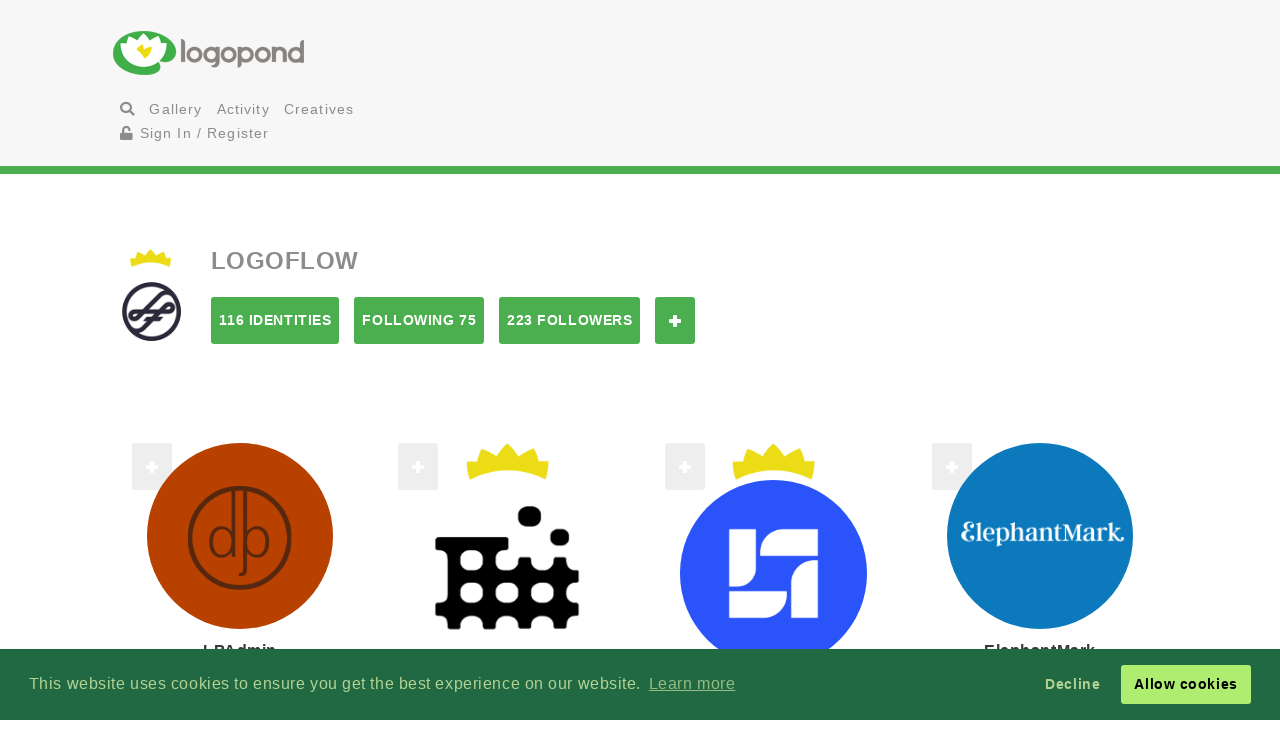

--- FILE ---
content_type: text/html; charset=UTF-8
request_url: https://logopond.com/Logoflow/profile/following/130172
body_size: 7337
content:
<!DOCTYPE HTML PUBLIC "-//W3C//DTD HTML 4.01 Transitional//EN"
"//www.w3.org/TR/html4/loose.dtd">
<html>
		<head>
		<meta charset='utf-8'>
		<meta name="viewport" content="width=device-width, initial-scale=1">
		<meta name="google-site-verification" content="e5nE-5DSpDOKpZyHjcmoOKUbKfu9xg7uGC1D4GbbYi8" />
		<title>Logopond - Logo, Brand &amp; Identity Inspiration</title>
		<link href='/assets/css/overrides.css' rel='stylesheet' media='all'  type='text/css'>
<script src="https://kit.fontawesome.com/e9599bc00c.js"></script>		<script src="https://code.jquery.com/jquery-1.12.4.js"></script>
		<script type="text/javascript" src="https://code.jquery.com/ui/1.12.1/jquery-ui.js"></script>
		<script type="text/javascript" src="/assets/js/bootstrap.js"></script>
		<script type="text/javascript" src="/assets/js/mentions.js"></script>
		<script type="text/javascript" src="/assets/js/ajax_request.js"></script>
		<script src="//cdn.paddle.com/paddle/paddle.js"></script>
		<script src="//m.servedby-buysellads.com/monetization.js" type="text/javascript"></script>
		<script type="text/javascript">
	(function(){
		var bsa_optimize=document.createElement('script');
		bsa_optimize.type='text/javascript';
		bsa_optimize.async=true;
		bsa_optimize.src='https://cdn4.buysellads.net/pub/logopond.js?'+(new Date()-new Date()%600000);
		(document.getElementsByTagName('head')[0]||document.getElementsByTagName('body')[0]).appendChild(bsa_optimize);
	})();
</script>
		<script type="text/javascript">
			$(document).ready(function(){
			var fixHelper = function(e, ui) {
				ui.children().each(function() {
					$(this).width($(this).width());
				});
				return ui;
			};
		 
			$("#item_logos").sortable({
			
				stop:function(i) {
					$.ajax({
						type: 'POST',
						url: 'https://logopond.com/admin/sort', 
						data: $('#item_logos').sortable('serialize'),
						success: function(html){
							$("#message").html(html);
						}
					});
				}
			}).disableSelection();
				
			});
		</script>
              
		</head>
		<body>
        <script>
(function(){
  if(typeof _bsa !== 'undefined' && _bsa) {
    _bsa.init('stickybox', 'CK7D4277', 'placement:logopondcom');
    _bsa.init('flexbar', 'CKYDL2QU', 'placement:logopondcom');
  }
})();
</script>
        <header>
          <section class="large-11 medium-10 tween-10 small-10 large-centered medium-centered tween-centered small-centered row">
            <div class="medium-4 mleft tween-12 tleft">
              <h1 class="large-2 medium-12 tween-6 lleft tleft small-12"> <a href='https://logopond.com/' class="lleft mleft tleft sleft"> Home </a> </h1>
              <div id="main_nav" class="large-4 medium-12 tween-6 lleft mclear tleft small-12">
                <ul class="mains">
						<li class="menu lleft mleft tleft sleft">
				<a href="/search">
					<i class="fa fa-search" aria-hidden="true"></i>
				</a>
			</li>
			<li class="lleft mleft tleft sleft navsearch" id="panelThatSlides" style="display:none;">
				<form name="Search" method="GET" action="https://logopond.com/search/" >
					<label id="contentThatFades" class="lleft mleft tleft">
						<input type="text" name="terms" id="search" placeholder="Search..." value="" />
						<input type="hidden" name="searchtype" value="tag" />
					</label>
				</form>
			</li>
			<li class="menu lleft mleft tleft sleft">
				<a href='https://logopond.com/gallery/list/?gallery=featured&filter=' class=" " >
					Gallery
				</a>
			</li>
			<li class="menu lleft mleft tleft sleft">
				<a href='https://logopond.com/activity/list/' class="">
					Activity
				</a>
			</li>
			<li class="menu lleft mleft tleft sleft">
				<a href='https://logopond.com/creatives/list/?filter=all' class="">
					Creatives
				</a>
			</li>
						<li class="menu lleft mleft tleft sleft">
				<a href='https://logopond.com/auth/login'>
					<i class="fa fa-unlock" aria-hidden="true"></i> Sign In / Register
				</a>
							</li>
			              </div>
              <div class="mcreatespaceclear tcreatespaceclear screatespaceclear"> </div>
            </div>
            <div class="tcreatespace"></div>
            <div class="large-6 medium-8 lright mright tween-centered  shide">
              
<!-- /8691100/Logopond_S2S_Leaderboard_ROS_ATF -->
<div id="bsa-zone_1578955643228-0_123456" style="z-index:500; text-align:right;"></div>


<div id="carbon-block"></div>

<script>
  fetch(new Request("https://pagead2.googlesyndication.com/pagead/js/adsbygoogle.js", { method: 'HEAD', mode: 'no-cors'})).then(function(response) {
    return true;
  }).catch(function(e) {
    var carbonScript = document.createElement("script");
    carbonScript.src = "//cdn.carbonads.com/carbon.js?serve=CE7DT2QN&placement=logopondcom";
    carbonScript.id = "_carbonads_js";
    document.getElementById("carbon-block").appendChild(carbonScript);
  });
</script>
            </div>
            <div class="clearer "> </div>
          </section>
        </header>
        <div class="clearer"> </div>
        <div class="large-10 medium-10 tween-10 small-10 large-centered medium-centered  tween-centered small-centered">
    <div class="large-12 medium-12  tween-12 small-12 lleft mleft tleft profile_reg_top">
        <div class="large-1 medium-1 tween-1 small-1 lleft mleft tleft sleft">
            <a href="https://logopond.com/Logoflow/profile/130172" title="Logoflow">
                                <div class="featured_crown_site">
                </div>
                                <img class="gravatar" src="https://logopond.com/avatar/130172/logoflow51_favi2_LP.jpg" width="100%" height="100%"  alt="130172" />            </a>
        </div>
        <!--   -->
        <div class="large-11 medium-11 tween-11 small-8 sleft lcolumns mcolumns tcolumns scolumns ">
            <h2>
                Logoflow            </h2>
                        <div class="lcreatespaceclear mcreatespaceclear screatespaceclear">
            </div>
            <ul class="Large-12 medium-12 tween-12 small-12 lleft mleft tleft sleft row">
                <li class="large-2 small-6 lcolumns mcolumns tcolumns lpullin mpullin tpullin">
                    <a href="https://logopond.com/Logoflow/profile/130172/?gallery=profile&filter=&page=" class="button">
                        116 Identities                    </a>
                </li>
                <li class="large-2 small-6 lcolumns mcolumns tcolumns lpullin mpullin tpullin">
                    <a href="https://logopond.com/Logoflow/profile/following/130172/?gallery=profile&filter=&page="  class="button">
                        Following 75                    </a>
                </li>
                <li class="large-2 small-6 lcolumns mcolumns tcolumns lpullin mpullin tpullin">
                    <a href="https://logopond.com/Logoflow/profile/followers/130172/?gallery=profile&filter=&page="  class="button">
                        223 Followers                    </a>
                </li>
                                <li class="lcolumns mcolumns tcolumns lpullin mpullin tpullin">
                    				<span id="id_130172">
				<a href="javascript:void(0)" class="button  favsmallfollow" onclick="follow(130172,  , 'follow', 'small')">Follow</a>
				</span>
			                </li>
                <li class="lcolumns mcolumns tcolumns lpullin mpullin tpullin">
                                    </li>
                            </ul>
        </div>
        <div class="lcreatespace mcreatespace tcreatespace screatespace"></div>
    </div>
    <div class="lcreatespace mcreatespace tcreatespace screatespace"></div>
</div>
	        <section class="large-11 medium-10 tween-10 small-10 large-centered medium-centered tween-centered small-centered">
                    <div id="message"> </div>
          <!--   -->

		<div class="lcreatespaceclear mcreatespaceclear tcreatespaceclear screatespaceclear">
		</div>
		
		<!--   -->
		
				<div class="large-2 medium-3 tween-3 small-6 lcolumns mcolumns tcolumns scolumns">
			<div class="favuserlisting">
				<div class="large-12 medium-12 tween-12 small-12 lcolumns mcolumns tcolumns scolumns">
					<div class="lcolumn_left messagel">
										<span id="id_2">
				<a href="javascript:void(0)" class="button grey favsmallfollow" onclick="follow(2,  , 'follow', 'small')">Follow</a>
				</span>
								</div>
					<div class="lcolumn_right messager">
											</div>
					<a href="https://logopond.com/LPAdmin/profile/2">
						<img class="gravatar" src="https://logopond.com/avatar/2/davidblanchet_grav2012.png" width="200" height="200"  alt="2" />						<h4>
							LPAdmin						</h4>
					</a>
					<p>Logos:<strong>
						20						</strong>
						<br>
											</p>
				</div>
				<div class="lclear mclear tclear sclear">
				</div>
			</div>
		</div>
										<div class="large-2 medium-3 tween-3 small-6 lcolumns mcolumns tcolumns scolumns">
			<div class="favuserlisting">
				<div class="large-12 medium-12 tween-12 small-12 lcolumns mcolumns tcolumns scolumns">
					<div class="lcolumn_left messagel">
										<span id="id_679">
				<a href="javascript:void(0)" class="button grey favsmallfollow" onclick="follow(679,  , 'follow', 'small')">Follow</a>
				</span>
								</div>
					<div class="lcolumn_right messager">
											</div>
					<a href="https://logopond.com/Logomotive/profile/679">
									<div class="featured_crown_site"></div>
		<img class="gravatar" src="https://logopond.com/avatar/679/mytrain.jpg" width="200" height="200"  alt="679" />						<h4>
							Logomotive						</h4>
					</a>
					<p>Logos:<strong>
						578						</strong>
						<br>
											</p>
				</div>
				<div class="lclear mclear tclear sclear">
				</div>
			</div>
		</div>
								<div class="screatespaceclear">
		</div>
						<div class="large-2 medium-3 tween-3 small-6 lcolumns mcolumns tcolumns scolumns">
			<div class="favuserlisting">
				<div class="large-12 medium-12 tween-12 small-12 lcolumns mcolumns tcolumns scolumns">
					<div class="lcolumn_left messagel">
										<span id="id_1862">
				<a href="javascript:void(0)" class="button grey favsmallfollow" onclick="follow(1862,  , 'follow', 'small')">Follow</a>
				</span>
								</div>
					<div class="lcolumn_right messager">
											</div>
					<a href="https://logopond.com/logoholik/profile/1862">
									<div class="featured_crown_site"></div>
		<img class="gravatar" src="https://logopond.com/avatar/1862/logoholik-avatar-2020-logopond.png" width="200" height="200"  alt="1862" />						<h4>
							logoholik						</h4>
					</a>
					<p>Logos:<strong>
						577						</strong>
						<br>
											</p>
				</div>
				<div class="lclear mclear tclear sclear">
				</div>
			</div>
		</div>
										<div class="large-2 medium-3 tween-3 small-6 lcolumns mcolumns tcolumns scolumns">
			<div class="favuserlisting">
				<div class="large-12 medium-12 tween-12 small-12 lcolumns mcolumns tcolumns scolumns">
					<div class="lcolumn_left messagel">
										<span id="id_1904">
				<a href="javascript:void(0)" class="button grey favsmallfollow" onclick="follow(1904,  , 'follow', 'small')">Follow</a>
				</span>
								</div>
					<div class="lcolumn_right messager">
											</div>
					<a href="https://logopond.com/ElephantMark/profile/1904">
						<img class="gravatar" src="https://logopond.com/avatar/1904/ElephantMarkSQ.jpg" width="200" height="200"  alt="1904" />						<h4>
							ElephantMark						</h4>
					</a>
					<p>Logos:<strong>
						11						</strong>
						<br>
											</p>
				</div>
				<div class="lclear mclear tclear sclear">
				</div>
			</div>
		</div>
						<div class="mcreatespaceclear tcreatespaceclear">
		</div>
						<div class="screatespaceclear">
		</div>
						<div class="large-2 medium-3 tween-3 small-6 lcolumns mcolumns tcolumns scolumns">
			<div class="favuserlisting">
				<div class="large-12 medium-12 tween-12 small-12 lcolumns mcolumns tcolumns scolumns">
					<div class="lcolumn_left messagel">
										<span id="id_3831">
				<a href="javascript:void(0)" class="button grey favsmallfollow" onclick="follow(3831,  , 'follow', 'small')">Follow</a>
				</span>
								</div>
					<div class="lcolumn_right messager">
											</div>
					<a href="https://logopond.com/janzabransky/profile/3831">
						<img class="gravatar" src="https://logopond.com/avatar/3831/z-logo-gif.gif" width="200" height="200"  alt="3831" />						<h4>
							janzabransky						</h4>
					</a>
					<p>Logos:<strong>
						56						</strong>
						<br>
											</p>
				</div>
				<div class="lclear mclear tclear sclear">
				</div>
			</div>
		</div>
										<div class="large-2 medium-3 tween-3 small-6 lcolumns mcolumns tcolumns scolumns">
			<div class="favuserlisting">
				<div class="large-12 medium-12 tween-12 small-12 lcolumns mcolumns tcolumns scolumns">
					<div class="lcolumn_left messagel">
										<span id="id_3869">
				<a href="javascript:void(0)" class="button grey favsmallfollow" onclick="follow(3869,  , 'follow', 'small')">Follow</a>
				</span>
								</div>
					<div class="lcolumn_right messager">
											</div>
					<a href="https://logopond.com/DavidAirey/profile/3869">
						<img class="gravatar" src="//www.gravatar.com/avatar.php?gravatar_id=d41d8cd98f00b204e9800998ecf8427e&amp;size=200&amp;default=https://logopond.com/img/logopondgravatar.gif&amp;border=fff"  width="200" height="200" />						<h4>
							DavidAirey						</h4>
					</a>
					<p>Logos:<strong>
						5						</strong>
						<br>
											</p>
				</div>
				<div class="lclear mclear tclear sclear">
				</div>
			</div>
		</div>
				<div class="lcreatespaceclear ">
		</div>
								<div class="screatespaceclear">
		</div>
						<div class="large-2 medium-3 tween-3 small-6 lcolumns mcolumns tcolumns scolumns">
			<div class="favuserlisting">
				<div class="large-12 medium-12 tween-12 small-12 lcolumns mcolumns tcolumns scolumns">
					<div class="lcolumn_left messagel">
										<span id="id_3892">
				<a href="javascript:void(0)" class="button grey favsmallfollow" onclick="follow(3892,  , 'follow', 'small')">Follow</a>
				</span>
								</div>
					<div class="lcolumn_right messager">
											</div>
					<a href="https://logopond.com/nido/profile/3892">
									<div class="featured_crown_site"></div>
		<img class="gravatar" src="https://logopond.com/avatar/3892/blx.png" width="200" height="200"  alt="3892" />						<h4>
							nido						</h4>
					</a>
					<p>Logos:<strong>
						187						</strong>
						<br>
											</p>
				</div>
				<div class="lclear mclear tclear sclear">
				</div>
			</div>
		</div>
										<div class="large-2 medium-3 tween-3 small-6 lcolumns mcolumns tcolumns scolumns">
			<div class="favuserlisting">
				<div class="large-12 medium-12 tween-12 small-12 lcolumns mcolumns tcolumns scolumns">
					<div class="lcolumn_left messagel">
										<span id="id_6217">
				<a href="javascript:void(0)" class="button grey favsmallfollow" onclick="follow(6217,  , 'follow', 'small')">Follow</a>
				</span>
								</div>
					<div class="lcolumn_right messager">
											</div>
					<a href="https://logopond.com/woelve/profile/6217">
									<div class="featured_crown_site"></div>
		<img class="gravatar" src="https://logopond.com/avatar/6217/logopond.jpg" width="200" height="200"  alt="6217" />						<h4>
							woelve						</h4>
					</a>
					<p>Logos:<strong>
						0						</strong>
						<br>
											</p>
				</div>
				<div class="lclear mclear tclear sclear">
				</div>
			</div>
		</div>
						<div class="mcreatespaceclear tcreatespaceclear">
		</div>
						<div class="screatespaceclear">
		</div>
						<div class="large-2 medium-3 tween-3 small-6 lcolumns mcolumns tcolumns scolumns">
			<div class="favuserlisting">
				<div class="large-12 medium-12 tween-12 small-12 lcolumns mcolumns tcolumns scolumns">
					<div class="lcolumn_left messagel">
										<span id="id_6584">
				<a href="javascript:void(0)" class="button grey favsmallfollow" onclick="follow(6584,  , 'follow', 'small')">Follow</a>
				</span>
								</div>
					<div class="lcolumn_right messager">
											</div>
					<a href="https://logopond.com/downwithdesign/profile/6584">
									<div class="featured_crown_site"></div>
		<img class="gravatar" src="https://logopond.com/avatar/6584/downwithdesign.jpg" width="200" height="200"  alt="6584" />						<h4>
							downwithdesign						</h4>
					</a>
					<p>Logos:<strong>
						171						</strong>
						<br>
											</p>
				</div>
				<div class="lclear mclear tclear sclear">
				</div>
			</div>
		</div>
										<div class="large-2 medium-3 tween-3 small-6 lcolumns mcolumns tcolumns scolumns">
			<div class="favuserlisting">
				<div class="large-12 medium-12 tween-12 small-12 lcolumns mcolumns tcolumns scolumns">
					<div class="lcolumn_left messagel">
										<span id="id_6639">
				<a href="javascript:void(0)" class="button grey favsmallfollow" onclick="follow(6639,  , 'follow', 'small')">Follow</a>
				</span>
								</div>
					<div class="lcolumn_right messager">
											</div>
					<a href="https://logopond.com/mattkauz/profile/6639">
									<div class="featured_crown_site"></div>
		<img class="gravatar" src="https://logopond.com/avatar/6639/OV7A1313_0.jpg" width="200" height="200"  alt="6639" />						<h4>
							mattkauz						</h4>
					</a>
					<p>Logos:<strong>
						56						</strong>
						<br>
											</p>
				</div>
				<div class="lclear mclear tclear sclear">
				</div>
			</div>
		</div>
								<div class="screatespaceclear">
		</div>
						<div class="large-2 medium-3 tween-3 small-6 lcolumns mcolumns tcolumns scolumns">
			<div class="favuserlisting">
				<div class="large-12 medium-12 tween-12 small-12 lcolumns mcolumns tcolumns scolumns">
					<div class="lcolumn_left messagel">
										<span id="id_6822">
				<a href="javascript:void(0)" class="button grey favsmallfollow" onclick="follow(6822,  , 'follow', 'small')">Follow</a>
				</span>
								</div>
					<div class="lcolumn_right messager">
											</div>
					<a href="https://logopond.com/cresk/profile/6822">
									<div class="featured_crown_site"></div>
		<img class="gravatar" src="https://logopond.com/avatar/6822/cresk200.png" width="200" height="200"  alt="6822" />						<h4>
							cresk						</h4>
					</a>
					<p>Logos:<strong>
						251						</strong>
						<br>
											</p>
				</div>
				<div class="lclear mclear tclear sclear">
				</div>
			</div>
		</div>
										<div class="large-2 medium-3 tween-3 small-6 lcolumns mcolumns tcolumns scolumns">
			<div class="favuserlisting">
				<div class="large-12 medium-12 tween-12 small-12 lcolumns mcolumns tcolumns scolumns">
					<div class="lcolumn_left messagel">
										<span id="id_8454">
				<a href="javascript:void(0)" class="button grey favsmallfollow" onclick="follow(8454,  , 'follow', 'small')">Follow</a>
				</span>
								</div>
					<div class="lcolumn_right messager">
											</div>
					<a href="https://logopond.com/crislabno/profile/8454">
									<div class="featured_crown_site"></div>
		<img class="gravatar" src="https://logopond.com/avatar/8454/12140677_1017453071608158_1706772203707941165_n.png" width="200" height="200"  alt="8454" />						<h4>
							crislabno						</h4>
					</a>
					<p>Logos:<strong>
						201						</strong>
						<br>
											</p>
				</div>
				<div class="lclear mclear tclear sclear">
				</div>
			</div>
		</div>
				<div class="lcreatespaceclear ">
		</div>
						<div class="mcreatespaceclear tcreatespaceclear">
		</div>
						<div class="screatespaceclear">
		</div>
						<div class="large-2 medium-3 tween-3 small-6 lcolumns mcolumns tcolumns scolumns">
			<div class="favuserlisting">
				<div class="large-12 medium-12 tween-12 small-12 lcolumns mcolumns tcolumns scolumns">
					<div class="lcolumn_left messagel">
										<span id="id_8601">
				<a href="javascript:void(0)" class="button grey favsmallfollow" onclick="follow(8601,  , 'follow', 'small')">Follow</a>
				</span>
								</div>
					<div class="lcolumn_right messager">
											</div>
					<a href="https://logopond.com/makegood/profile/8601">
						<img class="gravatar" src="https://logopond.com/avatar/8601/makegood-icon.jpg" width="200" height="200"  alt="8601" />						<h4>
							makegood						</h4>
					</a>
					<p>Logos:<strong>
						64						</strong>
						<br>
											</p>
				</div>
				<div class="lclear mclear tclear sclear">
				</div>
			</div>
		</div>
										<div class="large-2 medium-3 tween-3 small-6 lcolumns mcolumns tcolumns scolumns">
			<div class="favuserlisting">
				<div class="large-12 medium-12 tween-12 small-12 lcolumns mcolumns tcolumns scolumns">
					<div class="lcolumn_left messagel">
										<span id="id_8634">
				<a href="javascript:void(0)" class="button grey favsmallfollow" onclick="follow(8634,  , 'follow', 'small')">Follow</a>
				</span>
								</div>
					<div class="lcolumn_right messager">
											</div>
					<a href="https://logopond.com/Oronoz®/profile/8634">
									<div class="featured_crown_site"></div>
		<img class="gravatar" src="https://logopond.com/avatar/8634/OronozTwitter.jpg" width="200" height="200"  alt="8634" />						<h4>
							Oronoz®						</h4>
					</a>
					<p>Logos:<strong>
						134						</strong>
						<br>
											</p>
				</div>
				<div class="lclear mclear tclear sclear">
				</div>
			</div>
		</div>
								<div class="screatespaceclear">
		</div>
						<div class="large-2 medium-3 tween-3 small-6 lcolumns mcolumns tcolumns scolumns">
			<div class="favuserlisting">
				<div class="large-12 medium-12 tween-12 small-12 lcolumns mcolumns tcolumns scolumns">
					<div class="lcolumn_left messagel">
										<span id="id_8729">
				<a href="javascript:void(0)" class="button grey favsmallfollow" onclick="follow(8729,  , 'follow', 'small')">Follow</a>
				</span>
								</div>
					<div class="lcolumn_right messager">
											</div>
					<a href="https://logopond.com/BrandKing/profile/8729">
									<div class="featured_crown_site"></div>
		<img class="gravatar" src="https://logopond.com/avatar/8729/15578647_10154157045555794_4781616239027735580_n.png" width="200" height="200"  alt="8729" />						<h4>
							BrandKing						</h4>
					</a>
					<p>Logos:<strong>
						135						</strong>
						<br>
											</p>
				</div>
				<div class="lclear mclear tclear sclear">
				</div>
			</div>
		</div>
										<div class="large-2 medium-3 tween-3 small-6 lcolumns mcolumns tcolumns scolumns">
			<div class="favuserlisting">
				<div class="large-12 medium-12 tween-12 small-12 lcolumns mcolumns tcolumns scolumns">
					<div class="lcolumn_left messagel">
										<span id="id_8772">
				<a href="javascript:void(0)" class="button grey favsmallfollow" onclick="follow(8772,  , 'follow', 'small')">Follow</a>
				</span>
								</div>
					<div class="lcolumn_right messager">
											</div>
					<a href="https://logopond.com/Draward.com/profile/8772">
						<img class="gravatar" src="https://logopond.com/avatar/8772/draward-logo.jpg" width="200" height="200"  alt="8772" />						<h4>
							Draward.com						</h4>
					</a>
					<p>Logos:<strong>
						95						</strong>
						<br>
											</p>
				</div>
				<div class="lclear mclear tclear sclear">
				</div>
			</div>
		</div>
						<div class="mcreatespaceclear tcreatespaceclear">
		</div>
						<div class="screatespaceclear">
		</div>
						<div class="large-2 medium-3 tween-3 small-6 lcolumns mcolumns tcolumns scolumns">
			<div class="favuserlisting">
				<div class="large-12 medium-12 tween-12 small-12 lcolumns mcolumns tcolumns scolumns">
					<div class="lcolumn_left messagel">
										<span id="id_8985">
				<a href="javascript:void(0)" class="button grey favsmallfollow" onclick="follow(8985,  , 'follow', 'small')">Follow</a>
				</span>
								</div>
					<div class="lcolumn_right messager">
											</div>
					<a href="https://logopond.com/Muamer/profile/8985">
						<img class="gravatar" src="https://logopond.com/avatar/8985/Muamer_ADILOVIC_logo_001_©_by_muamer.jpg" width="200" height="200"  alt="8985" />						<h4>
							Muamer						</h4>
					</a>
					<p>Logos:<strong>
						118						</strong>
						<br>
											</p>
				</div>
				<div class="lclear mclear tclear sclear">
				</div>
			</div>
		</div>
										<div class="large-2 medium-3 tween-3 small-6 lcolumns mcolumns tcolumns scolumns">
			<div class="favuserlisting">
				<div class="large-12 medium-12 tween-12 small-12 lcolumns mcolumns tcolumns scolumns">
					<div class="lcolumn_left messagel">
										<span id="id_9622">
				<a href="javascript:void(0)" class="button grey favsmallfollow" onclick="follow(9622,  , 'follow', 'small')">Follow</a>
				</span>
								</div>
					<div class="lcolumn_right messager">
											</div>
					<a href="https://logopond.com/LogoBoom/profile/9622">
									<div class="featured_crown_site"></div>
		<img class="gravatar" src="https://logopond.com/avatar/9622/LoGoBoom_icon.jpg" width="200" height="200"  alt="9622" />						<h4>
							LogoBoom						</h4>
					</a>
					<p>Logos:<strong>
						346						</strong>
						<br>
											</p>
				</div>
				<div class="lclear mclear tclear sclear">
				</div>
			</div>
		</div>
				<div class="lcreatespaceclear ">
		</div>
								<div class="screatespaceclear">
		</div>
						<div class="large-2 medium-3 tween-3 small-6 lcolumns mcolumns tcolumns scolumns">
			<div class="favuserlisting">
				<div class="large-12 medium-12 tween-12 small-12 lcolumns mcolumns tcolumns scolumns">
					<div class="lcolumn_left messagel">
										<span id="id_10018">
				<a href="javascript:void(0)" class="button grey favsmallfollow" onclick="follow(10018,  , 'follow', 'small')">Follow</a>
				</span>
								</div>
					<div class="lcolumn_right messager">
											</div>
					<a href="https://logopond.com/Fogra/profile/10018">
									<div class="featured_crown_site"></div>
		<img class="gravatar" src="https://logopond.com/avatar/10018/SOG_logo_avatar_lp.jpg" width="200" height="200"  alt="10018" />						<h4>
							Fogra						</h4>
					</a>
					<p>Logos:<strong>
						109						</strong>
						<br>
											</p>
				</div>
				<div class="lclear mclear tclear sclear">
				</div>
			</div>
		</div>
										<div class="large-2 medium-3 tween-3 small-6 lcolumns mcolumns tcolumns scolumns">
			<div class="favuserlisting">
				<div class="large-12 medium-12 tween-12 small-12 lcolumns mcolumns tcolumns scolumns">
					<div class="lcolumn_left messagel">
										<span id="id_11798">
				<a href="javascript:void(0)" class="button grey favsmallfollow" onclick="follow(11798,  , 'follow', 'small')">Follow</a>
				</span>
								</div>
					<div class="lcolumn_right messager">
											</div>
					<a href="https://logopond.com/tass/profile/11798">
									<div class="featured_crown_site"></div>
		<img class="gravatar" src="https://logopond.com/avatar/11798/av-b-at.jpg" width="200" height="200"  alt="11798" />						<h4>
							tass						</h4>
					</a>
					<p>Logos:<strong>
						868						</strong>
						<br>
											</p>
				</div>
				<div class="lclear mclear tclear sclear">
				</div>
			</div>
		</div>
						<div class="mcreatespaceclear tcreatespaceclear">
		</div>
						<div class="screatespaceclear">
		</div>
						<div class="large-2 medium-3 tween-3 small-6 lcolumns mcolumns tcolumns scolumns">
			<div class="favuserlisting">
				<div class="large-12 medium-12 tween-12 small-12 lcolumns mcolumns tcolumns scolumns">
					<div class="lcolumn_left messagel">
										<span id="id_13028">
				<a href="javascript:void(0)" class="button grey favsmallfollow" onclick="follow(13028,  , 'follow', 'small')">Follow</a>
				</span>
								</div>
					<div class="lcolumn_right messager">
											</div>
					<a href="https://logopond.com/Type08/profile/13028">
									<div class="featured_crown_site"></div>
		<img class="gravatar" src="https://logopond.com/avatar/13028/t08pond.jpg" width="200" height="200"  alt="13028" />						<h4>
							Type08						</h4>
					</a>
					<p>Logos:<strong>
						487						</strong>
						<br>
											</p>
				</div>
				<div class="lclear mclear tclear sclear">
				</div>
			</div>
		</div>
										<div class="large-2 medium-3 tween-3 small-6 lcolumns mcolumns tcolumns scolumns">
			<div class="favuserlisting">
				<div class="large-12 medium-12 tween-12 small-12 lcolumns mcolumns tcolumns scolumns">
					<div class="lcolumn_left messagel">
										<span id="id_13341">
				<a href="javascript:void(0)" class="button grey favsmallfollow" onclick="follow(13341,  , 'follow', 'small')">Follow</a>
				</span>
								</div>
					<div class="lcolumn_right messager">
											</div>
					<a href="https://logopond.com/conceptic/profile/13341">
									<div class="featured_crown_site"></div>
		<img class="gravatar" src="https://logopond.com/avatar/13341/av-conceptic.jpg" width="200" height="200"  alt="13341" />						<h4>
							conceptic						</h4>
					</a>
					<p>Logos:<strong>
						74						</strong>
						<br>
											</p>
				</div>
				<div class="lclear mclear tclear sclear">
				</div>
			</div>
		</div>
								<div class="screatespaceclear">
		</div>
						<div class="large-2 medium-3 tween-3 small-6 lcolumns mcolumns tcolumns scolumns">
			<div class="favuserlisting">
				<div class="large-12 medium-12 tween-12 small-12 lcolumns mcolumns tcolumns scolumns">
					<div class="lcolumn_left messagel">
										<span id="id_16183">
				<a href="javascript:void(0)" class="button grey favsmallfollow" onclick="follow(16183,  , 'follow', 'small')">Follow</a>
				</span>
								</div>
					<div class="lcolumn_right messager">
											</div>
					<a href="https://logopond.com/alterego/profile/16183">
						<img class="gravatar" src="https://logopond.com/avatar/16183/AES-f.jpg" width="200" height="200"  alt="16183" />						<h4>
							alterego						</h4>
					</a>
					<p>Logos:<strong>
						65						</strong>
						<br>
											</p>
				</div>
				<div class="lclear mclear tclear sclear">
				</div>
			</div>
		</div>
										<div class="large-2 medium-3 tween-3 small-6 lcolumns mcolumns tcolumns scolumns">
			<div class="favuserlisting">
				<div class="large-12 medium-12 tween-12 small-12 lcolumns mcolumns tcolumns scolumns">
					<div class="lcolumn_left messagel">
										<span id="id_17896">
				<a href="javascript:void(0)" class="button grey favsmallfollow" onclick="follow(17896,  , 'follow', 'small')">Follow</a>
				</span>
								</div>
					<div class="lcolumn_right messager">
											</div>
					<a href="https://logopond.com/milash/profile/17896">
									<div class="featured_crown_site"></div>
		<img class="gravatar" src="https://logopond.com/avatar/17896/avatar.jpg" width="200" height="200"  alt="17896" />						<h4>
							milash						</h4>
					</a>
					<p>Logos:<strong>
						159						</strong>
						<br>
											</p>
				</div>
				<div class="lclear mclear tclear sclear">
				</div>
			</div>
		</div>
				<div class="lcreatespaceclear ">
		</div>
						<div class="mcreatespaceclear tcreatespaceclear">
		</div>
						<div class="screatespaceclear">
		</div>
						
		<!--   -->
		
		<div class="lcreatespaceclear mcreatespaceclear tcreatespaceclear screatespaceclear">
		</div>
		
		<!--   -->
		<div class="pagination  large-12 medium-12 tween-12 small-12"><div class="large-6 medium-6 tween-6 small-6 lcolumns mcolumns tcolumns scolumns lleft mleft tleft sleft"><span class="disabled large-4 medium-4 tween-4 small-4 lright mright tright sright">prev</span></div><div class="large-6 medium-6 tween-6 small-6 lcolumns mcolumns tcolumns scolumns lright mright tright sright"><a href="https://logopond.com/Logoflow/profile/following/130172?page=2" class="button large-4 medium-4 tween-4 small-4 lleft mleft tleft sleft">next</a></div></div>
 
<h2 class="linebehind profile_meta_title"> <span>
          
     Logoflow          
     </span> </h2>
     <div class="large-5 medium-6 tween-12 small-12 sleft lcolumns mcolumns tcolumns">
                    <h3>
               Gregor Lesiuk                                        </h3>
                    <!--   -->
          
               </div>

     <!--   -->

     <div class="large-3 lcolumns medium-6 mcolumns mleft tween-4 tcolumns tleft small-12  ">
          <h4>External</h4>
          <ul class="sentence_font_size">
                                                                      </ul>
     </div>

     <!--   -->

     <div class="large-2 lcolumns medium-4 tween-4 mcolumns  tcolumns small-12  ">
                    <h4>Expertise Tags</h4>
          <ul class="sentence_font_size">
                         </ul>
               </div>

     <!--   -->

     <div class="large-2 lcolumns medium-4 mcolumns tween-4 tcolumns  small-12 ">
          <h4>Stats</h4>
          <ul class="sentence_font_size">
               <li> <strong>Logo Views:</strong>
                    439,455               </li>
               <li><strong>Comments Made:</strong>
                    198               </li>
               <li><strong>Comments Recieved:</strong>
                    143               </li>
               <li><strong>Floats Given:</strong>
                    3205               </li>
               <li><strong>Floats Recieved:</strong>
                    1,583               </li>
               <li><strong>Pads:</strong> <a href="https://logopond.com/Logoflow/profile/pads/130172/?gallery=pads&filter=">
                    5                    </a> </li>
          </ul>
     </div>

     <!--   -->

     <div class="clearer">
     </div>
 </section>
        <section id="newsletter" class="large-12 medium-12 tween-12 small-12 row clearer">
          <div class="large-5 lleft medium-10 medium-centered tween-centered small-10 tween-10">
            
			<section class="large-9 medium-12 small-12 lright medium-centered  tween-centered small-centered" style="text-align:center">
				<!-- Begin MailChimp Signup Form -->
				<link href="//cdn-images.mailchimp.com/embedcode/classic-10_7.css" rel="stylesheet" type="text/css">
				<style type="text/css">
	#mc_embed_signup{background:#fff; clear:left; font:14px Helvetica,Arial,sans-serif; }
	/* Add your own MailChimp form style overrides in your site stylesheet or in this style block.
	   We recommend moving this block and the preceding CSS link to the HEAD of your HTML file. */
</style>
				<form action="//logopond.us4.list-manage.com/subscribe/post?u=6bda5442a0b44b7ed739f002e&amp;id=5638f2ca6f" method="post" id="mc-embedded-subscribe-form" name="mc-embedded-subscribe-form" class="validate" target="_blank" novalidate style="margin-top:15px;">
					<div id="mc_embed_signup_scroll">
						<div class="mc-field-group">
							<div id="mce-responses" class="clear">
								<div class="response" id="mce-error-response" style="display:none">
								</div>
								<div class="response" id="mce-success-response" style="display:none">
								</div>
							</div>
							<fieldset>
								<label for="mce-EMAIL" class="lleft mleft tleft sleft large-9 medium-10 tween-10 small-12">
									<input type="email" value="" name="EMAIL" class=" required email" id="mce-EMAIL" placeholder="Join Mailing List - Email Address">
									 
								</label> 
								<label class="lleft mleft tleft sleft">
								<input type="submit" value="Subscribe" name="subscribe" id="mc-embedded-subscribe" class="button" style="padding-top:15px; padding-bottom:15px; top:-5px"></label>
							</fieldset>
						</div>
						<div style="position: absolute; left: -5000px;" aria-hidden="true">
							<input type="text" name="b_6bda5442a0b44b7ed739f002e_5638f2ca6f" tabindex="-1" value="">
						</div>
					</div>
				</form>
				<script type='text/javascript' src='//s3.amazonaws.com/downloads.mailchimp.com/js/mc-validate.js'></script><script type='text/javascript'>(function($) {window.fnames = new Array(); window.ftypes = new Array();fnames[0]='EMAIL';ftypes[0]='email';fnames[1]='FNAME';ftypes[1]='text';fnames[2]='LNAME';ftypes[2]='text';fnames[3]='MMERGE3';ftypes[3]='text';fnames[4]='MMERGE4';ftypes[4]='text';fnames[5]='MMERGE5';ftypes[5]='text';fnames[6]='MMERGE6';ftypes[6]='text';fnames[7]='MMERGE7';ftypes[7]='text';fnames[8]='MMERGE8';ftypes[8]='text';fnames[9]='MMERGE9';ftypes[9]='text';fnames[10]='MMERGE10';ftypes[10]='text';fnames[11]='MMERGE11';ftypes[11]='text';fnames[12]='MMERGE12';ftypes[12]='text';fnames[13]='MMERGE13';ftypes[13]='text';fnames[14]='MMERGE14';ftypes[14]='text';fnames[15]='MMERGE15';ftypes[15]='text';fnames[16]='COMPANY';ftypes[16]='text';fnames[17]='PHONE';ftypes[17]='phone';fnames[18]='ADDRESS';ftypes[18]='address';fnames[19]='LATITUDE';ftypes[19]='text';fnames[20]='LONGITUDE';ftypes[20]='text';fnames[21]='ADDED_ON';ftypes[21]='date';}(jQuery));var $mcj = jQuery.noConflict(true);</script>
				<!--End mc_embed_signup-->
			</section>
              
	
          </div>
          <div class="large-7 lright medium-12 medium-centered lright tween-centered  shide">
            <!-- /8691100/Logopond_S2S_Leaderboard_ROS_BTF -->
<div id="bsa-zone_1578955694354-5_123456"></div>          </div>
        </section>
        <footer class="large-12 medium-12 tween-12 small-12 row">
			<section class="large-10 medium-10 tween-10 small-10 large-centered medium-centered tween-centered small-centered">
				
				<!--     -->
				
				<div class="large-2 medium-3 tween-3 small-5 lcolumns mcolumns tcolumns">
					<img src="/assets/img/logo-footer.png" />
				</div>
				<br>
				<dl class="large-3 medium-9 tween-9 small-12 lcolumns mcolumns tleft">
					<dt>Logopond is Inspiration</dt>
					<dd>Logopond is an inspirational site &amp; showcase of identity work from designers of varying abilities all across the world. We seek to inspire and improve the talents of our design family through shared knowledge and helpful experiences. <br> <br>
					<a class="button large-6 medium-3 tween-4 small-6" href="/algae/about">
							About
						</a>
						</dd>
				</dl>
				
				<!--     -->
				<div class="mcreatespace tcreatespace screatespace">
				</div>
				<div class="large-2 medium-3 tween-3 small-5 lcolumns mcolumns tcolumns sleft">
					<img src="/assets/img/logomilk-footer.png" />
				</div>
				<dl class="large-3 medium-6 tween-6 small-12 lcolumns mcolumns tleft sleft">
					<dt>Identity Purist</dt>
					<dd>It is important that we do not forget our roots and fundamentals.<br>
						<br>
						With the help of
						<a class="inline" href="http://designabot.net">
							Rich Scott
						</a>
						and several others we have curated some of the best black &amp; white identities logopond has to offer!<br>
						<br>
						<a class="button large-6 medium-3 tween-4 small-6" href="/logomilk/bw">
							More
						</a>
					</dd>
				</dl>
				
				<!--     -->
						<div class="screatespace sclear">
				</div>	
				<dl class="large-2 medium-2 tween-3 small-12 lcolumns mcolumns tcolumns">
					<dt>Social Waters</dt>
					<dd>
						<a href="http://www.facebook.com/groups/141975825721/">
							Facebook
						</a>
					</dd>
					<dd>
						<a href="http://twitter.com/logopond" title="Twitter">
							Twitter
						</a>
					</dd>
					<dd>
						<a href="http://pinterest.com/logopond/" title="Pinterest">
							Pinterest
						</a>
					</dd>

					
					<dd>
						<a  href="https://www.instagram.com/logopondofficial/" title="Instagram">
							Instagram
						</a>
					</dd>
					
					
					<dd>
						<a href="/eps/logopond_icon_set.zip"> 
							Logopond Icons 
						</a>
					</dd>
					<dt>Partners</dt>
					<dd style="margin:10px 0">
						<a href="http://logobaker.ru" title="LogoBaker">
							<img src="/eps/logobaker.png" />
						</a>
					</dd>
                    <dd><!--
						<a href="https://www.elephantmark.com/">
							<img src="/assets/img/ElephantMark_175x36.png"/>
						</a>
					</dd>
					
					<dd>
						<a href="http://leologos.com/">
							Smart Logos
						</a>
					</dd>-->
					
					
					
				</dl>
				 
			
			</section>
		</footer>

<link rel="stylesheet" type="text/css" href="//cdnjs.cloudflare.com/ajax/libs/cookieconsent2/3.1.0/cookieconsent.min.css" />
<script src="//cdnjs.cloudflare.com/ajax/libs/cookieconsent2/3.1.0/cookieconsent.min.js"></script>
<script>
window.addEventListener("load", function(){
window.cookieconsent.initialise({
  "palette": {
    "popup": {
      "background": "#216942",
      "text": "#b2d192"
    },
    "button": {
      "background": "#afed71"
    }
  },
  "type": "opt-out"
})});
  (function(){
    var fullres = document.createElement('script');
    fullres.async = true;
    fullres.src = 'https://t.fullres.net/logopond.js?'+(new Date()-new Date()%43200000);
    document.head.appendChild(fullres);
  })();
</script>        <div class="copyright large-12 medium-12 tween-12 small-12">
			<section class="large-9 medium-10 tween-10 small-10 large-centered medium-centered tween-centered small-centered row">
				
					Logopond &copy; 2006 - 2026				
					<a href="mailto:logopondnoreply@gmail.com" title="contact">
						Contact: Management
					</a>
					|
					<a href="https://logopond.com/algae/tos" title="Terms of Service">
						Terms of Service
					</a>
					|
					<a href="https://logopond.com/algae/pp" title="Privacy Policy">
						Privacy Policy
					</a>
					|
					<a href="http://logopond.bsa-whitelabel.com">
						Advertise
					</a>
				 
				
			</section>
		</div>
<!-- Pinterest Tag -->
<script>
!function(e){if(!window.pintrk){window.pintrk = function () {
window.pintrk.queue.push(Array.prototype.slice.call(arguments))};var
  n=window.pintrk;n.queue=[],n.version="3.0";var
  t=document.createElement("script");t.async=!0,t.src=e;var
  r=document.getElementsByTagName("script")[0];
  r.parentNode.insertBefore(t,r)}}("https://s.pinimg.com/ct/core.js");
pintrk('load', '2613409854836', {em: '<user_email_address>'});
pintrk('page');
</script>
<noscript>
<img height="1" width="1" style="display:none;" alt=""
  src="https://ct.pinterest.com/v3/?event=init&tid=2613409854836&pd[em]=<hashed_email_address>&noscript=1" />
</noscript>
<!-- end Pinterest Tag -->
<!-- Google tag (gtag.js) -->
<script async src="https://www.googletagmanager.com/gtag/js?id=G-30417SL5FR"></script>
<script>
  window.dataLayer = window.dataLayer || [];
  function gtag(){dataLayer.push(arguments);}
  gtag('js', new Date());

  gtag('config', 'G-30417SL5FR');
</script>
</body>
</html>